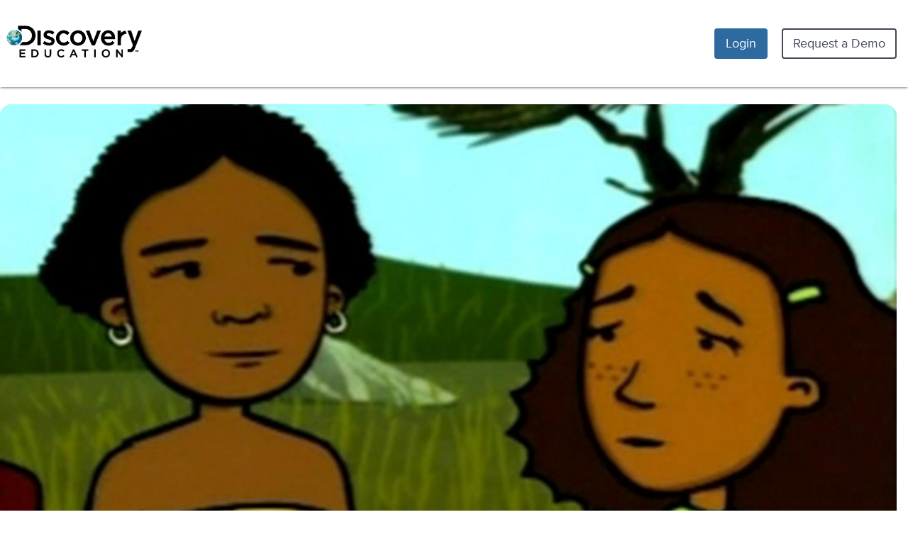

--- FILE ---
content_type: application/javascript
request_url: https://app.discoveryeducation.ca/cbstatic-202601160240516b63a6bf50b3d4938bdd2934b7/node_modules/axios/dist/axios.min.js
body_size: 9011
content:
!function(e,t){"object"==typeof exports&&"undefined"!=typeof module?module.exports=t():"function"==typeof define&&define.amd?define(t):(e="undefined"!=typeof globalThis?globalThis:e||self).axios=t()}(this,(function(){"use strict";var e,t=function(e,t){return function(){return e.apply(t,arguments)}},r=Object.prototype.toString,n=(e=Object.create(null),function(t){var n=r.call(t);return e[n]||(e[n]=n.slice(8,-1).toLowerCase())});function o(e){return e=e.toLowerCase(),function(t){return n(t)===e}}function i(e){return Array.isArray(e)}function s(e){return void 0===e}var a=o("ArrayBuffer");function u(e){return"number"==typeof e}function c(e){return null!==e&&"object"==typeof e}function f(e){if("object"!==n(e))return!1;var t=Object.getPrototypeOf(e);return null===t||t===Object.prototype}var l=o("Date"),p=o("File"),d=o("Blob"),h=o("FileList");function m(e){return"[object Function]"===r.call(e)}var y=o("URLSearchParams");function v(e,t){if(null!=e)if("object"!=typeof e&&(e=[e]),i(e))for(var r=0,n=e.length;r<n;r++)t.call(null,e[r],r,e);else for(var o in e)Object.prototype.hasOwnProperty.call(e,o)&&t.call(null,e[o],o,e)}var b,E=(b="undefined"!=typeof Uint8Array&&Object.getPrototypeOf(Uint8Array),function(e){return b&&e instanceof b});var g,w=o("HTMLFormElement"),O=(g=Object.prototype.hasOwnProperty,function(e,t){return g.call(e,t)}),R={isArray:i,isArrayBuffer:a,isBuffer:function(e){return null!==e&&!s(e)&&null!==e.constructor&&!s(e.constructor)&&"function"==typeof e.constructor.isBuffer&&e.constructor.isBuffer(e)},isFormData:function(e){var t="[object FormData]";return e&&("function"==typeof FormData&&e instanceof FormData||r.call(e)===t||m(e.toString)&&e.toString()===t)},isArrayBufferView:function(e){return"undefined"!=typeof ArrayBuffer&&ArrayBuffer.isView?ArrayBuffer.isView(e):e&&e.buffer&&a(e.buffer)},isString:function(e){return"string"==typeof e},isNumber:u,isObject:c,isPlainObject:f,isEmptyObject:function(e){return e&&0===Object.keys(e).length&&Object.getPrototypeOf(e)===Object.prototype},isUndefined:s,isDate:l,isFile:p,isBlob:d,isFunction:m,isStream:function(e){return c(e)&&m(e.pipe)},isURLSearchParams:y,isStandardBrowserEnv:function(){var e;return("undefined"==typeof navigator||"ReactNative"!==(e=navigator.product)&&"NativeScript"!==e&&"NS"!==e)&&("undefined"!=typeof window&&"undefined"!=typeof document)},forEach:v,merge:function e(){var t={};function r(r,n){f(t[n])&&f(r)?t[n]=e(t[n],r):f(r)?t[n]=e({},r):i(r)?t[n]=r.slice():t[n]=r}for(var n=0,o=arguments.length;n<o;n++)v(arguments[n],r);return t},extend:function(e,r,n){return v(r,(function(r,o){e[o]=n&&"function"==typeof r?t(r,n):r})),e},trim:function(e){return e.trim?e.trim():e.replace(/^[\s\uFEFF\xA0]+|[\s\uFEFF\xA0]+$/g,"")},stripBOM:function(e){return 65279===e.charCodeAt(0)&&(e=e.slice(1)),e},inherits:function(e,t,r,n){e.prototype=Object.create(t.prototype,n),e.prototype.constructor=e,r&&Object.assign(e.prototype,r)},toFlatObject:function(e,t,r,n){var o,i,s,a={};if(t=t||{},null==e)return t;do{for(i=(o=Object.getOwnPropertyNames(e)).length;i-- >0;)s=o[i],n&&!n(s,e,t)||a[s]||(t[s]=e[s],a[s]=!0);e=!1!==r&&Object.getPrototypeOf(e)}while(e&&(!r||r(e,t))&&e!==Object.prototype);return t},kindOf:n,kindOfTest:o,endsWith:function(e,t,r){e=String(e),(void 0===r||r>e.length)&&(r=e.length),r-=t.length;var n=e.indexOf(t,r);return-1!==n&&n===r},toArray:function(e){if(!e)return null;if(i(e))return e;var t=e.length;if(!u(t))return null;for(var r=new Array(t);t-- >0;)r[t]=e[t];return r},isTypedArray:E,isFileList:h,forEachEntry:function(e,t){for(var r,n=(e&&e[Symbol.iterator]).call(e);(r=n.next())&&!r.done;){var o=r.value;t.call(e,o[0],o[1])}},matchAll:function(e,t){for(var r,n=[];null!==(r=e.exec(t));)n.push(r);return n},isHTMLForm:w,hasOwnProperty:O};function S(e,t,r,n,o){Error.call(this),Error.captureStackTrace?Error.captureStackTrace(this,this.constructor):this.stack=(new Error).stack,this.message=e,this.name="AxiosError",t&&(this.code=t),r&&(this.config=r),n&&(this.request=n),o&&(this.response=o)}R.inherits(S,Error,{toJSON:function(){return{message:this.message,name:this.name,description:this.description,number:this.number,fileName:this.fileName,lineNumber:this.lineNumber,columnNumber:this.columnNumber,stack:this.stack,config:this.config,code:this.code,status:this.response&&this.response.status?this.response.status:null}}});var A=S.prototype,T={};["ERR_BAD_OPTION_VALUE","ERR_BAD_OPTION","ECONNABORTED","ETIMEDOUT","ERR_NETWORK","ERR_FR_TOO_MANY_REDIRECTS","ERR_DEPRECATED","ERR_BAD_RESPONSE","ERR_BAD_REQUEST","ERR_CANCELED","ERR_NOT_SUPPORT","ERR_INVALID_URL"].forEach((function(e){T[e]={value:e}})),Object.defineProperties(S,T),Object.defineProperty(A,"isAxiosError",{value:!0}),S.from=function(e,t,r,n,o,i){var s=Object.create(A);return R.toFlatObject(e,s,(function(e){return e!==Error.prototype})),S.call(s,e.message,t,r,n,o),s.cause=e,s.name=e.name,i&&Object.assign(s,i),s};var j=S,_="object"==typeof self?self.FormData:window.FormData;function x(e){return R.isPlainObject(e)||R.isArray(e)}function N(e){return R.endsWith(e,"[]")?e.slice(0,-2):e}function P(e,t,r){return e?e.concat(t).map((function(e,t){return e=N(e),!r&&t?"["+e+"]":e})).join(r?".":""):t}var U=R.toFlatObject(R,{},null,(function(e){return/^is[A-Z]/.test(e)}));var B=function(e,t,r){if(!R.isObject(e))throw new TypeError("target must be an object");t=t||new(_||FormData);var n,o=(r=R.toFlatObject(r,{metaTokens:!0,dots:!1,indexes:!1},!1,(function(e,t){return!R.isUndefined(t[e])}))).metaTokens,i=r.visitor||f,s=r.dots,a=r.indexes,u=(r.Blob||"undefined"!=typeof Blob&&Blob)&&((n=t)&&R.isFunction(n.append)&&"FormData"===n[Symbol.toStringTag]&&n[Symbol.iterator]);if(!R.isFunction(i))throw new TypeError("visitor must be a function");function c(e){if(null===e)return"";if(R.isDate(e))return e.toISOString();if(!u&&R.isBlob(e))throw new j("Blob is not supported. Use a Buffer instead.");return R.isArrayBuffer(e)||R.isTypedArray(e)?u&&"function"==typeof Blob?new Blob([e]):Buffer.from(e):e}function f(e,r,n){var i=e;if(e&&!n&&"object"==typeof e)if(R.endsWith(r,"{}"))r=o?r:r.slice(0,-2),e=JSON.stringify(e);else if(R.isArray(e)&&function(e){return R.isArray(e)&&!e.some(x)}(e)||R.isFileList(e)||R.endsWith(r,"[]")&&(i=R.toArray(e)))return r=N(r),i.forEach((function(e,n){!R.isUndefined(e)&&null!==e&&t.append(!0===a?P([r],n,s):null===a?r:r+"[]",c(e))})),!1;return!!x(e)||(t.append(P(n,r,s),c(e)),!1)}var l=[],p=Object.assign(U,{defaultVisitor:f,convertValue:c,isVisitable:x});if(!R.isObject(e))throw new TypeError("data must be an object");return function e(r,n){if(!R.isUndefined(r)){if(-1!==l.indexOf(r))throw Error("Circular reference detected in "+n.join("."));l.push(r),R.forEach(r,(function(r,o){!0===(!(R.isUndefined(r)||null===r)&&i.call(t,r,R.isString(o)?o.trim():o,n,p))&&e(r,n?n.concat(o):[o])})),l.pop()}}(e),t};function C(e){var t={"!":"%21","'":"%27","(":"%28",")":"%29","~":"%7E","%20":"+","%00":"\0"};return encodeURIComponent(e).replace(/[!'\(\)~]|%20|%00/g,(function(e){return t[e]}))}function F(e,t){this._pairs=[],e&&B(e,this,t)}var D=F.prototype;D.append=function(e,t){this._pairs.push([e,t])},D.toString=function(e){var t=e?function(t){return e.call(this,t,C)}:C;return this._pairs.map((function(e){return t(e[0])+"="+t(e[1])}),"").join("&")};var L=F;function k(e){return encodeURIComponent(e).replace(/%3A/gi,":").replace(/%24/g,"$").replace(/%2C/gi,",").replace(/%20/g,"+").replace(/%5B/gi,"[").replace(/%5D/gi,"]")}var q=function(e,t,r){if(!t)return e;var n=e.indexOf("#");-1!==n&&(e=e.slice(0,n));var o,i=r&&r.encode||k,s=r&&r.serialize;return(o=s?s(t,r):R.isURLSearchParams(t)?t.toString():new L(t,r).toString(i))&&(e+=(-1===e.indexOf("?")?"?":"&")+o),e};function I(){this.handlers=[]}I.prototype.use=function(e,t,r){return this.handlers.push({fulfilled:e,rejected:t,synchronous:!!r&&r.synchronous,runWhen:r?r.runWhen:null}),this.handlers.length-1},I.prototype.eject=function(e){this.handlers[e]&&(this.handlers[e]=null)},I.prototype.clear=function(){this.handlers&&(this.handlers=[])},I.prototype.forEach=function(e){R.forEach(this.handlers,(function(t){null!==t&&e(t)}))};var z=I,M=function(e,t){R.forEach(e,(function(r,n){n!==t&&n.toUpperCase()===t.toUpperCase()&&(e[t]=r,delete e[n])}))},H={silentJSONParsing:!0,forcedJSONParsing:!0,clarifyTimeoutError:!1},J={isBrowser:!0,classes:{URLSearchParams:"undefined"!=typeof URLSearchParams?URLSearchParams:L,FormData:FormData,Blob:Blob},protocols:["http","https","file","blob","url","data"]};var V=function(e){function t(e,r,n,o){var i=e[o++];if("__proto__"===i)return!0;var s=Number.isFinite(+i),a=o>=e.length;return i=!i&&R.isArray(n)?n.length:i,a?(R.hasOwnProperty(n,i)?n[i]=[n[i],r]:n[i]=r,!s):(n[i]&&R.isObject(n[i])||(n[i]=[]),t(e,r,n[i],o)&&R.isArray(n[i])&&(n[i]=function(e){var t,r,n={},o=Object.keys(e),i=o.length;for(t=0;t<i;t++)n[r=o[t]]=e[r];return n}(n[i])),!s)}if(R.isFormData(e)&&R.isFunction(e.entries)){var r={};return R.forEachEntry(e,(function(e,n){t(function(e){return R.matchAll(/\w+|\[(\w*)]/g,e).map((function(e){return"[]"===e[0]?"":e[1]||e[0]}))}(e),n,r,0)})),r}return null},W=R.isStandardBrowserEnv()?{write:function(e,t,r,n,o,i){var s=[];s.push(e+"="+encodeURIComponent(t)),R.isNumber(r)&&s.push("expires="+new Date(r).toGMTString()),R.isString(n)&&s.push("path="+n),R.isString(o)&&s.push("domain="+o),!0===i&&s.push("secure"),document.cookie=s.join("; ")},read:function(e){var t=document.cookie.match(new RegExp("(^|;\\s*)("+e+")=([^;]*)"));return t?decodeURIComponent(t[3]):null},remove:function(e){this.write(e,"",Date.now()-864e5)}}:{write:function(){},read:function(){return null},remove:function(){}},X=function(e,t,r){var n=!/^([a-z][a-z\d+\-.]*:)?\/\//i.test(t);return e&&(n||!1===r)?function(e,t){return t?e.replace(/\/?\/$/,"")+"/"+t.replace(/^\/+/,""):e}(e,t):t},K=["age","authorization","content-length","content-type","etag","expires","from","host","if-modified-since","if-unmodified-since","last-modified","location","max-forwards","proxy-authorization","referer","retry-after","user-agent"],$=R.isStandardBrowserEnv()?function(){var e,t=/(msie|trident)/i.test(navigator.userAgent),r=document.createElement("a");function n(e){var n=e;return t&&(r.setAttribute("href",n),n=r.href),r.setAttribute("href",n),{href:r.href,protocol:r.protocol?r.protocol.replace(/:$/,""):"",host:r.host,search:r.search?r.search.replace(/^\?/,""):"",hash:r.hash?r.hash.replace(/^#/,""):"",hostname:r.hostname,port:r.port,pathname:"/"===r.pathname.charAt(0)?r.pathname:"/"+r.pathname}}return e=n(window.location.href),function(t){var r=R.isString(t)?n(t):t;return r.protocol===e.protocol&&r.host===e.host}}():function(){return!0};function Q(e,t,r){j.call(this,null==e?"canceled":e,j.ERR_CANCELED,t,r),this.name="CanceledError"}R.inherits(Q,j,{__CANCEL__:!0});var G=Q,Y=function(e){return new Promise((function(t,r){var n,o=e.data,i=e.headers,s=e.responseType,a=e.withXSRFToken;function u(){e.cancelToken&&e.cancelToken.unsubscribe(n),e.signal&&e.signal.removeEventListener("abort",n)}R.isFormData(o)&&R.isStandardBrowserEnv()&&delete i["Content-Type"];var c=new XMLHttpRequest;if(e.auth){var f=e.auth.username||"",l=e.auth.password?unescape(encodeURIComponent(e.auth.password)):"";i.Authorization="Basic "+btoa(f+":"+l)}var p=X(e.baseURL,e.url,e.allowAbsoluteUrls);function d(){if(c){var n,o,i,a,f,l="getAllResponseHeaders"in c?(n=c.getAllResponseHeaders(),f={},n?(R.forEach(n.split("\n"),(function(e){if(a=e.indexOf(":"),o=R.trim(e.slice(0,a)).toLowerCase(),i=R.trim(e.slice(a+1)),o){if(f[o]&&K.indexOf(o)>=0)return;f[o]="set-cookie"===o?(f[o]?f[o]:[]).concat([i]):f[o]?f[o]+", "+i:i}})),f):f):null;!function(e,t,r){var n=r.config.validateStatus;r.status&&n&&!n(r.status)?t(new j("Request failed with status code "+r.status,[j.ERR_BAD_REQUEST,j.ERR_BAD_RESPONSE][Math.floor(r.status/100)-4],r.config,r.request,r)):e(r)}((function(e){t(e),u()}),(function(e){r(e),u()}),{data:s&&"text"!==s&&"json"!==s?c.response:c.responseText,status:c.status,statusText:c.statusText,headers:l,config:e,request:c}),c=null}}if(c.open(e.method.toUpperCase(),q(p,e.params,e.paramsSerializer),!0),c.timeout=e.timeout,"onloadend"in c?c.onloadend=d:c.onreadystatechange=function(){c&&4===c.readyState&&(0!==c.status||c.responseURL&&0===c.responseURL.indexOf("file:"))&&setTimeout(d)},c.onabort=function(){c&&(r(new j("Request aborted",j.ECONNABORTED,e,c)),c=null)},c.onerror=function(){r(new j("Network Error",j.ERR_NETWORK,e,c)),c=null},c.ontimeout=function(){var t=e.timeout?"timeout of "+e.timeout+"ms exceeded":"timeout exceeded",n=e.transitional||H;e.timeoutErrorMessage&&(t=e.timeoutErrorMessage),r(new j(t,n.clarifyTimeoutError?j.ETIMEDOUT:j.ECONNABORTED,e,c)),c=null},R.isStandardBrowserEnv()&&(a&&R.isFunction(a)&&(a=a(e)),a||!1!==a&&$(p))){var h=e.xsrfHeaderName&&e.xsrfCookieName&&W.read(e.xsrfCookieName);h&&(i[e.xsrfHeaderName]=h)}"setRequestHeader"in c&&R.forEach(i,(function(e,t){void 0===o&&"content-type"===t.toLowerCase()?delete i[t]:c.setRequestHeader(t,e)})),R.isUndefined(e.withCredentials)||(c.withCredentials=!!e.withCredentials),s&&"json"!==s&&(c.responseType=e.responseType),"function"==typeof e.onDownloadProgress&&c.addEventListener("progress",e.onDownloadProgress),"function"==typeof e.onUploadProgress&&c.upload&&c.upload.addEventListener("progress",e.onUploadProgress),(e.cancelToken||e.signal)&&(n=function(t){c&&(r(!t||t.type?new G(null,e,c):t),c.abort(),c=null)},e.cancelToken&&e.cancelToken.subscribe(n),e.signal&&(e.signal.aborted?n():e.signal.addEventListener("abort",n))),o||!1===o||0===o||""===o||(o=null);var m,y=(m=/^([-+\w]{1,25})(:?\/\/|:)/.exec(p))&&m[1]||"";y&&-1===J.protocols.indexOf(y)?r(new j("Unsupported protocol "+y+":",j.ERR_BAD_REQUEST,e)):c.send(o)}))},Z={"Content-Type":"application/x-www-form-urlencoded"};function ee(e,t){!R.isUndefined(e)&&R.isUndefined(e["Content-Type"])&&(e["Content-Type"]=t)}var te,re={transitional:H,adapter:(("undefined"!=typeof XMLHttpRequest||"undefined"!=typeof process&&"[object process]"===Object.prototype.toString.call(process))&&(te=Y),te),transformRequest:[function(e,t){M(t,"Accept"),M(t,"Content-Type");var r,n=t&&t["Content-Type"]||"",o=n.indexOf("application/json")>-1,i=R.isObject(e);if(i&&R.isHTMLForm(e)&&(e=new FormData(e)),R.isFormData(e))return o?JSON.stringify(V(e)):e;if(R.isArrayBuffer(e)||R.isBuffer(e)||R.isStream(e)||R.isFile(e)||R.isBlob(e))return e;if(R.isArrayBufferView(e))return e.buffer;if(R.isURLSearchParams(e))return ee(t,"application/x-www-form-urlencoded;charset=utf-8"),e.toString();if(i){if(-1!==n.indexOf("application/x-www-form-urlencoded"))return function(e,t){return B(e,new J.classes.URLSearchParams,Object.assign({visitor:function(e,t,r,n){return J.isNode&&R.isBuffer(e)?(this.append(t,e.toString("base64")),!1):n.defaultVisitor.apply(this,arguments)}},t))}(e,this.formSerializer).toString();if((r=R.isFileList(e))||n.indexOf("multipart/form-data")>-1){var s=this.env&&this.env.FormData;return B(r?{"files[]":e}:e,s&&new s,this.formSerializer)}}return i||o?(ee(t,"application/json"),function(e,t,r){if(R.isString(e))try{return(t||JSON.parse)(e),R.trim(e)}catch(e){if("SyntaxError"!==e.name)throw e}return(r||JSON.stringify)(e)}(e)):e}],transformResponse:[function(e){var t=this.transitional||re.transitional,r=t&&t.forcedJSONParsing,n="json"===this.responseType;if(e&&R.isString(e)&&(r&&!this.responseType||n)){var o=!(t&&t.silentJSONParsing)&&n;try{return JSON.parse(e)}catch(e){if(o){if("SyntaxError"===e.name)throw j.from(e,j.ERR_BAD_RESPONSE,this,null,this.response);throw e}}}return e}],timeout:0,xsrfCookieName:"XSRF-TOKEN",xsrfHeaderName:"X-XSRF-TOKEN",maxContentLength:-1,maxBodyLength:-1,env:{FormData:J.classes.FormData,Blob:J.classes.Blob},validateStatus:function(e){return e>=200&&e<300},headers:{common:{Accept:"application/json, text/plain, */*"}}};R.forEach(["delete","get","head"],(function(e){re.headers[e]={}})),R.forEach(["post","put","patch"],(function(e){re.headers[e]=R.merge(Z)}));var ne=re,oe=function(e,t,r,n){var o=this||ne;return R.forEach(n,(function(n){e=n.call(o,e,t,r)})),e},ie=function(e){return!(!e||!e.__CANCEL__)};function se(e){if(e.cancelToken&&e.cancelToken.throwIfRequested(),e.signal&&e.signal.aborted)throw new G}var ae=function(e){return se(e),e.headers=e.headers||{},e.data=oe.call(e,e.data,e.headers,null,e.transformRequest),M(e.headers,"Accept"),M(e.headers,"Content-Type"),e.headers=R.merge(e.headers.common||{},e.headers[e.method]||{},e.headers),R.forEach(["delete","get","head","post","put","patch","common"],(function(t){delete e.headers[t]})),(e.adapter||ne.adapter)(e).then((function(t){return se(e),t.data=oe.call(e,t.data,t.headers,t.status,e.transformResponse),t}),(function(t){return ie(t)||(se(e),t&&t.response&&(t.response.data=oe.call(e,t.response.data,t.response.headers,t.response.status,e.transformResponse))),Promise.reject(t)}))},ue=function(e,t){t=t||{};var r={};function n(e,t){return R.isPlainObject(e)&&R.isPlainObject(t)?R.merge(e,t):R.isEmptyObject(t)?R.merge({},e):R.isPlainObject(t)?R.merge({},t):R.isArray(t)?t.slice():t}function o(r){return R.isUndefined(t[r])?R.isUndefined(e[r])?void 0:n(void 0,e[r]):n(e[r],t[r])}function i(e){if(!R.isUndefined(t[e]))return n(void 0,t[e])}function s(r){return R.isUndefined(t[r])?R.isUndefined(e[r])?void 0:n(void 0,e[r]):n(void 0,t[r])}function a(r){return r in t?n(e[r],t[r]):r in e?n(void 0,e[r]):void 0}var u={url:i,method:i,data:i,baseURL:s,transformRequest:s,transformResponse:s,paramsSerializer:s,timeout:s,timeoutMessage:s,withCredentials:s,withXSRFToken:s,adapter:s,responseType:s,xsrfCookieName:s,xsrfHeaderName:s,onUploadProgress:s,onDownloadProgress:s,decompress:s,maxContentLength:s,maxBodyLength:s,beforeRedirect:s,transport:s,httpAgent:s,httpsAgent:s,cancelToken:s,socketPath:s,responseEncoding:s,validateStatus:a};return R.forEach(Object.keys(e).concat(Object.keys(t)),(function(e){var t=u[e]||o,n=t(e);R.isUndefined(n)&&t!==a||(r[e]=n)})),r},ce="0.30.0",fe=ce,le={};["object","boolean","number","function","string","symbol"].forEach((function(e,t){le[e]=function(r){return typeof r===e||"a"+(t<1?"n ":" ")+e}}));var pe={};le.transitional=function(e,t,r){function n(e,t){return"[Axios v"+fe+"] Transitional option '"+e+"'"+t+(r?". "+r:"")}return function(r,o,i){if(!1===e)throw new j(n(o," has been removed"+(t?" in "+t:"")),j.ERR_DEPRECATED);return t&&!pe[o]&&(pe[o]=!0,console.warn(n(o," has been deprecated since v"+t+" and will be removed in the near future"))),!e||e(r,o,i)}};var de={assertOptions:function(e,t,r){if("object"!=typeof e)throw new j("options must be an object",j.ERR_BAD_OPTION_VALUE);for(var n=Object.keys(e),o=n.length;o-- >0;){var i=n[o],s=t[i];if(s){var a=e[i],u=void 0===a||s(a,i,e);if(!0!==u)throw new j("option "+i+" must be "+u,j.ERR_BAD_OPTION_VALUE)}else if(!0!==r)throw new j("Unknown option "+i,j.ERR_BAD_OPTION)}},validators:le},he=de.validators;function me(e){this.defaults=e,this.interceptors={request:new z,response:new z}}me.prototype.request=function(e,t){"string"==typeof e?(t=t||{}).url=e:t=e||{},(t=ue(this.defaults,t)).method?t.method=t.method.toLowerCase():this.defaults.method?t.method=this.defaults.method.toLowerCase():t.method="get";var r=t.transitional;void 0!==r&&de.assertOptions(r,{silentJSONParsing:he.transitional(he.boolean),forcedJSONParsing:he.transitional(he.boolean),clarifyTimeoutError:he.transitional(he.boolean)},!1);var n=t.paramsSerializer;null!=n&&(R.isFunction(n)?t.paramsSerializer={serialize:n}:de.assertOptions(n,{encode:he.function,serialize:he.function},!0));var o=[],i=!0;this.interceptors.request.forEach((function(e){"function"==typeof e.runWhen&&!1===e.runWhen(t)||(i=i&&e.synchronous,o.unshift(e.fulfilled,e.rejected))}));var s,a=[];if(this.interceptors.response.forEach((function(e){a.push(e.fulfilled,e.rejected)})),!i){var u=[ae,void 0];for(Array.prototype.unshift.apply(u,o),u=u.concat(a),s=Promise.resolve(t);u.length;)s=s.then(u.shift(),u.shift());return s}for(var c=t;o.length;){var f=o.shift(),l=o.shift();try{c=f(c)}catch(e){l(e);break}}try{s=ae(c)}catch(e){return Promise.reject(e)}for(;a.length;)s=s.then(a.shift(),a.shift());return s},me.prototype.getUri=function(e){e=ue(this.defaults,e);var t=X(e.baseURL,e.url,e.allowAbsoluteUrls);return q(t,e.params,e.paramsSerializer)},R.forEach(["delete","get","head","options"],(function(e){me.prototype[e]=function(t,r){return this.request(ue(r||{},{method:e,url:t,data:(r||{}).data}))}})),R.forEach(["post","put","patch"],(function(e){function t(t){return function(r,n,o){return this.request(ue(o||{},{method:e,headers:t?{"Content-Type":"multipart/form-data"}:{},url:r,data:n}))}}me.prototype[e]=t(),me.prototype[e+"Form"]=t(!0)}));var ye=me;function ve(e){if("function"!=typeof e)throw new TypeError("executor must be a function.");var t;this.promise=new Promise((function(e){t=e}));var r=this;this.promise.then((function(e){if(r._listeners){for(var t=r._listeners.length;t-- >0;)r._listeners[t](e);r._listeners=null}})),this.promise.then=function(e){var t,n=new Promise((function(e){r.subscribe(e),t=e})).then(e);return n.cancel=function(){r.unsubscribe(t)},n},e((function(e,n,o){r.reason||(r.reason=new G(e,n,o),t(r.reason))}))}ve.prototype.throwIfRequested=function(){if(this.reason)throw this.reason},ve.prototype.subscribe=function(e){this.reason?e(this.reason):this._listeners?this._listeners.push(e):this._listeners=[e]},ve.prototype.unsubscribe=function(e){if(this._listeners){var t=this._listeners.indexOf(e);-1!==t&&this._listeners.splice(t,1)}},ve.source=function(){var e;return{token:new ve((function(t){e=t})),cancel:e}};var be=ve;var Ee=function e(r){var n=new ye(r),o=t(ye.prototype.request,n);return R.extend(o,ye.prototype,n),R.extend(o,n),o.create=function(t){return e(ue(r,t))},o}(ne);Ee.Axios=ye,Ee.CanceledError=G,Ee.CancelToken=be,Ee.isCancel=ie,Ee.VERSION=ce,Ee.toFormData=B,Ee.AxiosError=j,Ee.Cancel=Ee.CanceledError,Ee.all=function(e){return Promise.all(e)},Ee.spread=function(e){return function(t){return e.apply(null,t)}},Ee.isAxiosError=function(e){return R.isObject(e)&&!0===e.isAxiosError},Ee.formToJSON=function(e){return V(R.isHTMLForm(e)?new FormData(e):e)};var ge=Ee,we=Ee;return ge.default=we,ge}));
//# sourceMappingURL=axios.min.js.map
